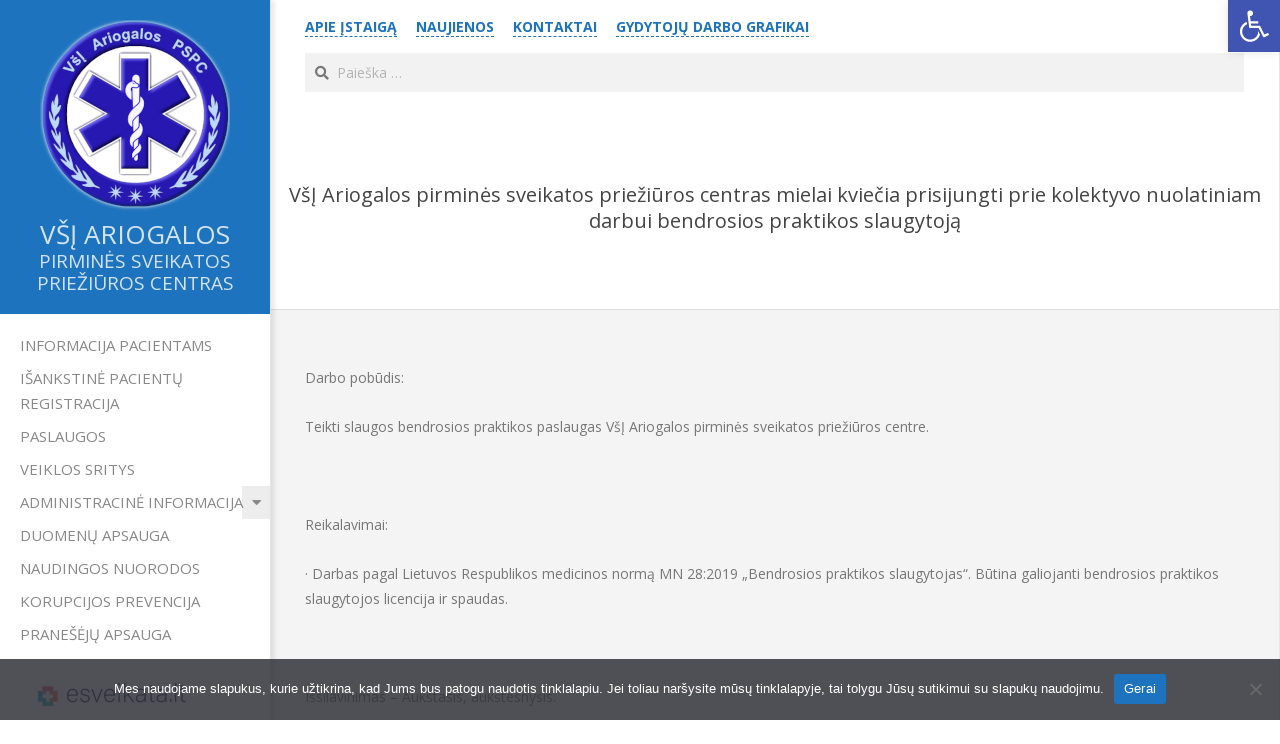

--- FILE ---
content_type: text/html; charset=UTF-8
request_url: https://ariogalospspc.lt/vsi-ariogalos-pirmines-sveikatos-prieziuros-centras-mielai-kviecia-prisijungti-prie-kolektyvo-nuolatiniam-darbui-bendrosios-praktikos-slaugytoja/
body_size: 15923
content:
<!DOCTYPE html>
<html lang="lt-LT" class="no-js">

<head>
<meta name="MobileOptimized" content="width" />
<meta name="HandheldFriendly" content="true" />
<meta name="generator" content="Drupal 11 (https://www.drupal.org)" />

<meta charset="UTF-8" />
<meta name='robots' content='index, follow, max-image-preview:large, max-snippet:-1, max-video-preview:-1' />
<meta name="viewport" content="width=device-width, initial-scale=1" />


	
	<title>VšĮ Ariogalos pirminės sveikatos priežiūros centras mielai kviečia prisijungti prie kolektyvo nuolatiniam darbui bendrosios praktikos slaugytoją - VšĮ Ariogalos</title>
	<link rel="canonical" href="https://ariogalospspc.lt/vsi-ariogalos-pirmines-sveikatos-prieziuros-centras-mielai-kviecia-prisijungti-prie-kolektyvo-nuolatiniam-darbui-bendrosios-praktikos-slaugytoja/" />
	<meta property="og:locale" content="lt_LT" />
	<meta property="og:type" content="article" />
	<meta property="og:title" content="VšĮ Ariogalos pirminės sveikatos priežiūros centras mielai kviečia prisijungti prie kolektyvo nuolatiniam darbui bendrosios praktikos slaugytoją - VšĮ Ariogalos" />
	<meta property="og:description" content="Darbo pobūdis: Teikti slaugos bendrosios praktikos paslaugas VšĮ Ariogalos pirminės sveikatos priežiūros centre. &nbsp; Reikalavimai: · Darbas pagal Lietuvos Respublikos medicinos normą MN 28:2019 „Bendrosios praktikos slaugytojas“. Būtina galiojanti bendrosios praktikos slaugytojos licencija ir spaudas. &nbsp; Išsilavinimas – Aukštasis, aukštesnysis. Gebėjimas išklausyti ir suprasti pacientą, paslaugumas, kantrybė, atsakingumas, organizuotumas, gebėjimas dirbti komandoje. &nbsp; Siūlomas atlyginimas: Pagrindinis darbo užmokestis 9 (bruto) nuo 1050 Eur.Plačiau &gt;&gt;&gt;" />
	<meta property="og:url" content="https://ariogalospspc.lt/vsi-ariogalos-pirmines-sveikatos-prieziuros-centras-mielai-kviecia-prisijungti-prie-kolektyvo-nuolatiniam-darbui-bendrosios-praktikos-slaugytoja/" />
	<meta property="og:site_name" content="VšĮ Ariogalos" />
	<meta property="article:published_time" content="2022-07-13T10:36:00+00:00" />
	<meta property="article:modified_time" content="2023-10-04T10:36:56+00:00" />
	<meta name="author" content="apspc" />
	<meta name="twitter:card" content="summary_large_image" />
	<meta name="twitter:label1" content="Written by" />
	<meta name="twitter:data1" content="apspc" />
	<script type="application/ld+json" class="yoast-schema-graph">{"@context":"https://schema.org","@graph":[{"@type":"Article","@id":"https://ariogalospspc.lt/vsi-ariogalos-pirmines-sveikatos-prieziuros-centras-mielai-kviecia-prisijungti-prie-kolektyvo-nuolatiniam-darbui-bendrosios-praktikos-slaugytoja/#article","isPartOf":{"@id":"https://ariogalospspc.lt/vsi-ariogalos-pirmines-sveikatos-prieziuros-centras-mielai-kviecia-prisijungti-prie-kolektyvo-nuolatiniam-darbui-bendrosios-praktikos-slaugytoja/"},"author":{"name":"apspc","@id":"https://ariogalospspc.lt/#/schema/person/07694adec8af9145699a3cd0635d5131"},"headline":"VšĮ Ariogalos pirminės sveikatos priežiūros centras mielai kviečia prisijungti prie kolektyvo nuolatiniam darbui bendrosios praktikos slaugytoją","datePublished":"2022-07-13T10:36:00+00:00","dateModified":"2023-10-04T10:36:56+00:00","mainEntityOfPage":{"@id":"https://ariogalospspc.lt/vsi-ariogalos-pirmines-sveikatos-prieziuros-centras-mielai-kviecia-prisijungti-prie-kolektyvo-nuolatiniam-darbui-bendrosios-praktikos-slaugytoja/"},"wordCount":91,"publisher":{"@id":"https://ariogalospspc.lt/#organization"},"articleSection":["Naujienos"],"inLanguage":"lt-LT"},{"@type":"WebPage","@id":"https://ariogalospspc.lt/vsi-ariogalos-pirmines-sveikatos-prieziuros-centras-mielai-kviecia-prisijungti-prie-kolektyvo-nuolatiniam-darbui-bendrosios-praktikos-slaugytoja/","url":"https://ariogalospspc.lt/vsi-ariogalos-pirmines-sveikatos-prieziuros-centras-mielai-kviecia-prisijungti-prie-kolektyvo-nuolatiniam-darbui-bendrosios-praktikos-slaugytoja/","name":"VšĮ Ariogalos pirminės sveikatos priežiūros centras mielai kviečia prisijungti prie kolektyvo nuolatiniam darbui bendrosios praktikos slaugytoją - VšĮ Ariogalos","isPartOf":{"@id":"https://ariogalospspc.lt/#website"},"datePublished":"2022-07-13T10:36:00+00:00","dateModified":"2023-10-04T10:36:56+00:00","breadcrumb":{"@id":"https://ariogalospspc.lt/vsi-ariogalos-pirmines-sveikatos-prieziuros-centras-mielai-kviecia-prisijungti-prie-kolektyvo-nuolatiniam-darbui-bendrosios-praktikos-slaugytoja/#breadcrumb"},"inLanguage":"lt-LT","potentialAction":[{"@type":"ReadAction","target":["https://ariogalospspc.lt/vsi-ariogalos-pirmines-sveikatos-prieziuros-centras-mielai-kviecia-prisijungti-prie-kolektyvo-nuolatiniam-darbui-bendrosios-praktikos-slaugytoja/"]}]},{"@type":"BreadcrumbList","@id":"https://ariogalospspc.lt/vsi-ariogalos-pirmines-sveikatos-prieziuros-centras-mielai-kviecia-prisijungti-prie-kolektyvo-nuolatiniam-darbui-bendrosios-praktikos-slaugytoja/#breadcrumb","itemListElement":[{"@type":"ListItem","position":1,"name":"Home","item":"https://ariogalospspc.lt/"},{"@type":"ListItem","position":2,"name":"VšĮ Ariogalos pirminės sveikatos priežiūros centras mielai kviečia prisijungti prie kolektyvo nuolatiniam darbui bendrosios praktikos slaugytoją"}]},{"@type":"WebSite","@id":"https://ariogalospspc.lt/#website","url":"https://ariogalospspc.lt/","name":"VšĮ Ariogalos","description":"pirminės sveikatos priežiūros centras","publisher":{"@id":"https://ariogalospspc.lt/#organization"},"potentialAction":[{"@type":"SearchAction","target":{"@type":"EntryPoint","urlTemplate":"https://ariogalospspc.lt/?s={search_term_string}"},"query-input":{"@type":"PropertyValueSpecification","valueRequired":true,"valueName":"search_term_string"}}],"inLanguage":"lt-LT"},{"@type":"Organization","@id":"https://ariogalospspc.lt/#organization","name":"VšĮ Ariogalos","url":"https://ariogalospspc.lt/","logo":{"@type":"ImageObject","inLanguage":"lt-LT","@id":"https://ariogalospspc.lt/#/schema/logo/image/","url":"https://ariogalospspc.lt/storage/2023/11/Ariogalos_PSPC1.png","contentUrl":"https://ariogalospspc.lt/storage/2023/11/Ariogalos_PSPC1.png","width":190,"height":191,"caption":"VšĮ Ariogalos"},"image":{"@id":"https://ariogalospspc.lt/#/schema/logo/image/"}},{"@type":"Person","@id":"https://ariogalospspc.lt/#/schema/person/07694adec8af9145699a3cd0635d5131","name":"apspc","image":{"@type":"ImageObject","inLanguage":"lt-LT","@id":"https://ariogalospspc.lt/#/schema/person/image/","url":"https://secure.gravatar.com/avatar/87ae207212c5bae0967a428ecdac01b2c132ce629355a586abced244711f04f1?s=96&d=mm&r=g","contentUrl":"https://secure.gravatar.com/avatar/87ae207212c5bae0967a428ecdac01b2c132ce629355a586abced244711f04f1?s=96&d=mm&r=g","caption":"apspc"},"sameAs":["https://ariogalospspc.lt"],"url":"https://ariogalospspc.lt/writer/apspc/"}]}</script>
	


<link rel='dns-prefetch' href='//fonts.googleapis.com' />
<link rel="alternate" type="application/rss+xml" title="VšĮ Ariogalos &raquo; Įrašų RSS srautas" href="https://ariogalospspc.lt/feed/" />
<link rel="alternate" type="application/rss+xml" title="VšĮ Ariogalos &raquo; Komentarų RSS srautas" href="https://ariogalospspc.lt/comments/feed/" />
<link rel="profile" href="https://gmpg.org/xfn/11" />
<link rel="alternate" title="oEmbed (JSON)" type="application/json+oembed" href="https://ariogalospspc.lt/wp-json/oembed/1.0/embed?url=https%3A%2F%2Fariogalospspc.lt%2Fvsi-ariogalos-pirmines-sveikatos-prieziuros-centras-mielai-kviecia-prisijungti-prie-kolektyvo-nuolatiniam-darbui-bendrosios-praktikos-slaugytoja%2F" />
<link rel="alternate" title="oEmbed (XML)" type="text/xml+oembed" href="https://ariogalospspc.lt/wp-json/oembed/1.0/embed?url=https%3A%2F%2Fariogalospspc.lt%2Fvsi-ariogalos-pirmines-sveikatos-prieziuros-centras-mielai-kviecia-prisijungti-prie-kolektyvo-nuolatiniam-darbui-bendrosios-praktikos-slaugytoja%2F&#038;format=xml" />
<link rel="preload" href="https://ariogalospspc.lt/core/views/e25e3533b9/hybrid/extend/css/webfonts/fa-solid-900.woff2" as="font" crossorigin="anonymous">
<link rel="preload" href="https://ariogalospspc.lt/core/views/e25e3533b9/hybrid/extend/css/webfonts/fa-regular-400.woff2" as="font" crossorigin="anonymous">
<link rel="preload" href="https://ariogalospspc.lt/core/views/e25e3533b9/hybrid/extend/css/webfonts/fa-brands-400.woff2" as="font" crossorigin="anonymous">
<style id='wp-img-auto-sizes-contain-inline-css'>
img:is([sizes=auto i],[sizes^="auto," i]){contain-intrinsic-size:3000px 1500px}
/*# sourceURL=wp-img-auto-sizes-contain-inline-css */
</style>
<style id='wp-emoji-styles-inline-css'>

	img.wp-smiley, img.emoji {
		display: inline !important;
		border: none !important;
		box-shadow: none !important;
		height: 1em !important;
		width: 1em !important;
		margin: 0 0.07em !important;
		vertical-align: -0.1em !important;
		background: none !important;
		padding: 0 !important;
	}
/*# sourceURL=wp-emoji-styles-inline-css */
</style>
<style id='wp-block-library-inline-css'>
:root{--wp-block-synced-color:#7a00df;--wp-block-synced-color--rgb:122,0,223;--wp-bound-block-color:var(--wp-block-synced-color);--wp-editor-canvas-background:#ddd;--wp-admin-theme-color:#007cba;--wp-admin-theme-color--rgb:0,124,186;--wp-admin-theme-color-darker-10:#006ba1;--wp-admin-theme-color-darker-10--rgb:0,107,160.5;--wp-admin-theme-color-darker-20:#005a87;--wp-admin-theme-color-darker-20--rgb:0,90,135;--wp-admin-border-width-focus:2px}@media (min-resolution:192dpi){:root{--wp-admin-border-width-focus:1.5px}}.wp-element-button{cursor:pointer}:root .has-very-light-gray-background-color{background-color:#eee}:root .has-very-dark-gray-background-color{background-color:#313131}:root .has-very-light-gray-color{color:#eee}:root .has-very-dark-gray-color{color:#313131}:root .has-vivid-green-cyan-to-vivid-cyan-blue-gradient-background{background:linear-gradient(135deg,#00d084,#0693e3)}:root .has-purple-crush-gradient-background{background:linear-gradient(135deg,#34e2e4,#4721fb 50%,#ab1dfe)}:root .has-hazy-dawn-gradient-background{background:linear-gradient(135deg,#faaca8,#dad0ec)}:root .has-subdued-olive-gradient-background{background:linear-gradient(135deg,#fafae1,#67a671)}:root .has-atomic-cream-gradient-background{background:linear-gradient(135deg,#fdd79a,#004a59)}:root .has-nightshade-gradient-background{background:linear-gradient(135deg,#330968,#31cdcf)}:root .has-midnight-gradient-background{background:linear-gradient(135deg,#020381,#2874fc)}:root{--wp--preset--font-size--normal:16px;--wp--preset--font-size--huge:42px}.has-regular-font-size{font-size:1em}.has-larger-font-size{font-size:2.625em}.has-normal-font-size{font-size:var(--wp--preset--font-size--normal)}.has-huge-font-size{font-size:var(--wp--preset--font-size--huge)}.has-text-align-center{text-align:center}.has-text-align-left{text-align:left}.has-text-align-right{text-align:right}.has-fit-text{white-space:nowrap!important}#end-resizable-editor-section{display:none}.aligncenter{clear:both}.items-justified-left{justify-content:flex-start}.items-justified-center{justify-content:center}.items-justified-right{justify-content:flex-end}.items-justified-space-between{justify-content:space-between}.screen-reader-text{border:0;clip-path:inset(50%);height:1px;margin:-1px;overflow:hidden;padding:0;position:absolute;width:1px;word-wrap:normal!important}.screen-reader-text:focus{background-color:#ddd;clip-path:none;color:#444;display:block;font-size:1em;height:auto;left:5px;line-height:normal;padding:15px 23px 14px;text-decoration:none;top:5px;width:auto;z-index:100000}html :where(.has-border-color){border-style:solid}html :where([style*=border-top-color]){border-top-style:solid}html :where([style*=border-right-color]){border-right-style:solid}html :where([style*=border-bottom-color]){border-bottom-style:solid}html :where([style*=border-left-color]){border-left-style:solid}html :where([style*=border-width]){border-style:solid}html :where([style*=border-top-width]){border-top-style:solid}html :where([style*=border-right-width]){border-right-style:solid}html :where([style*=border-bottom-width]){border-bottom-style:solid}html :where([style*=border-left-width]){border-left-style:solid}html :where(img[class*=wp-image-]){height:auto;max-width:100%}:where(figure){margin:0 0 1em}html :where(.is-position-sticky){--wp-admin--admin-bar--position-offset:var(--wp-admin--admin-bar--height,0px)}@media screen and (max-width:600px){html :where(.is-position-sticky){--wp-admin--admin-bar--position-offset:0px}}

/*# sourceURL=wp-block-library-inline-css */
</style><style id='global-styles-inline-css'>
:root{--wp--preset--aspect-ratio--square: 1;--wp--preset--aspect-ratio--4-3: 4/3;--wp--preset--aspect-ratio--3-4: 3/4;--wp--preset--aspect-ratio--3-2: 3/2;--wp--preset--aspect-ratio--2-3: 2/3;--wp--preset--aspect-ratio--16-9: 16/9;--wp--preset--aspect-ratio--9-16: 9/16;--wp--preset--color--black: #000000;--wp--preset--color--cyan-bluish-gray: #abb8c3;--wp--preset--color--white: #ffffff;--wp--preset--color--pale-pink: #f78da7;--wp--preset--color--vivid-red: #cf2e2e;--wp--preset--color--luminous-vivid-orange: #ff6900;--wp--preset--color--luminous-vivid-amber: #fcb900;--wp--preset--color--light-green-cyan: #7bdcb5;--wp--preset--color--vivid-green-cyan: #00d084;--wp--preset--color--pale-cyan-blue: #8ed1fc;--wp--preset--color--vivid-cyan-blue: #0693e3;--wp--preset--color--vivid-purple: #9b51e0;--wp--preset--color--accent: #1e73be;--wp--preset--color--accent-font: #ffffff;--wp--preset--gradient--vivid-cyan-blue-to-vivid-purple: linear-gradient(135deg,rgb(6,147,227) 0%,rgb(155,81,224) 100%);--wp--preset--gradient--light-green-cyan-to-vivid-green-cyan: linear-gradient(135deg,rgb(122,220,180) 0%,rgb(0,208,130) 100%);--wp--preset--gradient--luminous-vivid-amber-to-luminous-vivid-orange: linear-gradient(135deg,rgb(252,185,0) 0%,rgb(255,105,0) 100%);--wp--preset--gradient--luminous-vivid-orange-to-vivid-red: linear-gradient(135deg,rgb(255,105,0) 0%,rgb(207,46,46) 100%);--wp--preset--gradient--very-light-gray-to-cyan-bluish-gray: linear-gradient(135deg,rgb(238,238,238) 0%,rgb(169,184,195) 100%);--wp--preset--gradient--cool-to-warm-spectrum: linear-gradient(135deg,rgb(74,234,220) 0%,rgb(151,120,209) 20%,rgb(207,42,186) 40%,rgb(238,44,130) 60%,rgb(251,105,98) 80%,rgb(254,248,76) 100%);--wp--preset--gradient--blush-light-purple: linear-gradient(135deg,rgb(255,206,236) 0%,rgb(152,150,240) 100%);--wp--preset--gradient--blush-bordeaux: linear-gradient(135deg,rgb(254,205,165) 0%,rgb(254,45,45) 50%,rgb(107,0,62) 100%);--wp--preset--gradient--luminous-dusk: linear-gradient(135deg,rgb(255,203,112) 0%,rgb(199,81,192) 50%,rgb(65,88,208) 100%);--wp--preset--gradient--pale-ocean: linear-gradient(135deg,rgb(255,245,203) 0%,rgb(182,227,212) 50%,rgb(51,167,181) 100%);--wp--preset--gradient--electric-grass: linear-gradient(135deg,rgb(202,248,128) 0%,rgb(113,206,126) 100%);--wp--preset--gradient--midnight: linear-gradient(135deg,rgb(2,3,129) 0%,rgb(40,116,252) 100%);--wp--preset--font-size--small: 13px;--wp--preset--font-size--medium: 20px;--wp--preset--font-size--large: 36px;--wp--preset--font-size--x-large: 42px;--wp--preset--spacing--20: 0.44rem;--wp--preset--spacing--30: 0.67rem;--wp--preset--spacing--40: 1rem;--wp--preset--spacing--50: 1.5rem;--wp--preset--spacing--60: 2.25rem;--wp--preset--spacing--70: 3.38rem;--wp--preset--spacing--80: 5.06rem;--wp--preset--shadow--natural: 6px 6px 9px rgba(0, 0, 0, 0.2);--wp--preset--shadow--deep: 12px 12px 50px rgba(0, 0, 0, 0.4);--wp--preset--shadow--sharp: 6px 6px 0px rgba(0, 0, 0, 0.2);--wp--preset--shadow--outlined: 6px 6px 0px -3px rgb(255, 255, 255), 6px 6px rgb(0, 0, 0);--wp--preset--shadow--crisp: 6px 6px 0px rgb(0, 0, 0);}:where(.is-layout-flex){gap: 0.5em;}:where(.is-layout-grid){gap: 0.5em;}body .is-layout-flex{display: flex;}.is-layout-flex{flex-wrap: wrap;align-items: center;}.is-layout-flex > :is(*, div){margin: 0;}body .is-layout-grid{display: grid;}.is-layout-grid > :is(*, div){margin: 0;}:where(.wp-block-columns.is-layout-flex){gap: 2em;}:where(.wp-block-columns.is-layout-grid){gap: 2em;}:where(.wp-block-post-template.is-layout-flex){gap: 1.25em;}:where(.wp-block-post-template.is-layout-grid){gap: 1.25em;}.has-black-color{color: var(--wp--preset--color--black) !important;}.has-cyan-bluish-gray-color{color: var(--wp--preset--color--cyan-bluish-gray) !important;}.has-white-color{color: var(--wp--preset--color--white) !important;}.has-pale-pink-color{color: var(--wp--preset--color--pale-pink) !important;}.has-vivid-red-color{color: var(--wp--preset--color--vivid-red) !important;}.has-luminous-vivid-orange-color{color: var(--wp--preset--color--luminous-vivid-orange) !important;}.has-luminous-vivid-amber-color{color: var(--wp--preset--color--luminous-vivid-amber) !important;}.has-light-green-cyan-color{color: var(--wp--preset--color--light-green-cyan) !important;}.has-vivid-green-cyan-color{color: var(--wp--preset--color--vivid-green-cyan) !important;}.has-pale-cyan-blue-color{color: var(--wp--preset--color--pale-cyan-blue) !important;}.has-vivid-cyan-blue-color{color: var(--wp--preset--color--vivid-cyan-blue) !important;}.has-vivid-purple-color{color: var(--wp--preset--color--vivid-purple) !important;}.has-black-background-color{background-color: var(--wp--preset--color--black) !important;}.has-cyan-bluish-gray-background-color{background-color: var(--wp--preset--color--cyan-bluish-gray) !important;}.has-white-background-color{background-color: var(--wp--preset--color--white) !important;}.has-pale-pink-background-color{background-color: var(--wp--preset--color--pale-pink) !important;}.has-vivid-red-background-color{background-color: var(--wp--preset--color--vivid-red) !important;}.has-luminous-vivid-orange-background-color{background-color: var(--wp--preset--color--luminous-vivid-orange) !important;}.has-luminous-vivid-amber-background-color{background-color: var(--wp--preset--color--luminous-vivid-amber) !important;}.has-light-green-cyan-background-color{background-color: var(--wp--preset--color--light-green-cyan) !important;}.has-vivid-green-cyan-background-color{background-color: var(--wp--preset--color--vivid-green-cyan) !important;}.has-pale-cyan-blue-background-color{background-color: var(--wp--preset--color--pale-cyan-blue) !important;}.has-vivid-cyan-blue-background-color{background-color: var(--wp--preset--color--vivid-cyan-blue) !important;}.has-vivid-purple-background-color{background-color: var(--wp--preset--color--vivid-purple) !important;}.has-black-border-color{border-color: var(--wp--preset--color--black) !important;}.has-cyan-bluish-gray-border-color{border-color: var(--wp--preset--color--cyan-bluish-gray) !important;}.has-white-border-color{border-color: var(--wp--preset--color--white) !important;}.has-pale-pink-border-color{border-color: var(--wp--preset--color--pale-pink) !important;}.has-vivid-red-border-color{border-color: var(--wp--preset--color--vivid-red) !important;}.has-luminous-vivid-orange-border-color{border-color: var(--wp--preset--color--luminous-vivid-orange) !important;}.has-luminous-vivid-amber-border-color{border-color: var(--wp--preset--color--luminous-vivid-amber) !important;}.has-light-green-cyan-border-color{border-color: var(--wp--preset--color--light-green-cyan) !important;}.has-vivid-green-cyan-border-color{border-color: var(--wp--preset--color--vivid-green-cyan) !important;}.has-pale-cyan-blue-border-color{border-color: var(--wp--preset--color--pale-cyan-blue) !important;}.has-vivid-cyan-blue-border-color{border-color: var(--wp--preset--color--vivid-cyan-blue) !important;}.has-vivid-purple-border-color{border-color: var(--wp--preset--color--vivid-purple) !important;}.has-vivid-cyan-blue-to-vivid-purple-gradient-background{background: var(--wp--preset--gradient--vivid-cyan-blue-to-vivid-purple) !important;}.has-light-green-cyan-to-vivid-green-cyan-gradient-background{background: var(--wp--preset--gradient--light-green-cyan-to-vivid-green-cyan) !important;}.has-luminous-vivid-amber-to-luminous-vivid-orange-gradient-background{background: var(--wp--preset--gradient--luminous-vivid-amber-to-luminous-vivid-orange) !important;}.has-luminous-vivid-orange-to-vivid-red-gradient-background{background: var(--wp--preset--gradient--luminous-vivid-orange-to-vivid-red) !important;}.has-very-light-gray-to-cyan-bluish-gray-gradient-background{background: var(--wp--preset--gradient--very-light-gray-to-cyan-bluish-gray) !important;}.has-cool-to-warm-spectrum-gradient-background{background: var(--wp--preset--gradient--cool-to-warm-spectrum) !important;}.has-blush-light-purple-gradient-background{background: var(--wp--preset--gradient--blush-light-purple) !important;}.has-blush-bordeaux-gradient-background{background: var(--wp--preset--gradient--blush-bordeaux) !important;}.has-luminous-dusk-gradient-background{background: var(--wp--preset--gradient--luminous-dusk) !important;}.has-pale-ocean-gradient-background{background: var(--wp--preset--gradient--pale-ocean) !important;}.has-electric-grass-gradient-background{background: var(--wp--preset--gradient--electric-grass) !important;}.has-midnight-gradient-background{background: var(--wp--preset--gradient--midnight) !important;}.has-small-font-size{font-size: var(--wp--preset--font-size--small) !important;}.has-medium-font-size{font-size: var(--wp--preset--font-size--medium) !important;}.has-large-font-size{font-size: var(--wp--preset--font-size--large) !important;}.has-x-large-font-size{font-size: var(--wp--preset--font-size--x-large) !important;}
/*# sourceURL=global-styles-inline-css */
</style>

<style id='classic-theme-styles-inline-css'>
/*! This file is auto-generated */
.wp-block-button__link{color:#fff;background-color:#32373c;border-radius:9999px;box-shadow:none;text-decoration:none;padding:calc(.667em + 2px) calc(1.333em + 2px);font-size:1.125em}.wp-block-file__button{background:#32373c;color:#fff;text-decoration:none}
/*# sourceURL=/wp-includes/css/classic-themes.min.css */
</style>
<link rel='stylesheet' id='f12-cf7-captcha-style-css' href='https://ariogalospspc.lt/core/modules/captcha-for-contact-form-7/core/assets/f12-cf7-captcha.css?rnd=54238' media='all' />
<link rel='stylesheet' id='contact-form-7-css' href='https://ariogalospspc.lt/core/modules/contact-form-7/includes/css/styles.css?rnd=54238' media='all' />
<link rel='stylesheet' id='cookie-notice-front-css' href='https://ariogalospspc.lt/core/modules/eff62dc594/css/front.min.css?rnd=54238' media='all' />
<link rel='stylesheet' id='sbtt-style-css' href='https://ariogalospspc.lt/core/modules/96482bf55b//css/sbtt-front.css?rnd=54238' media='all' />
<link rel='stylesheet' id='pojo-a11y-css' href='https://ariogalospspc.lt/core/modules/782e22283d/modules/legacy/assets/css/style.min.css?rnd=54238' media='all' />
<link rel='stylesheet' id='hoot-google-fonts-css' href='//fonts.googleapis.com/css?family=Open+Sans%3A300%2C400%2C400i%2C700%2C700i%2C800&#038;subset=latin' media='all' />
<link rel='stylesheet' id='hybrid-gallery-css' href='https://ariogalospspc.lt/core/views/e25e3533b9/hybrid/css/gallery.min.css?rnd=54238' media='all' />
<link rel='stylesheet' id='font-awesome-css' href='https://ariogalospspc.lt/core/views/e25e3533b9/hybrid/extend/css/font-awesome.css?rnd=54238' media='all' />
<link rel='stylesheet' id='hybridextend-style-css' href='https://ariogalospspc.lt/core/views/e25e3533b9/design.css?rnd=54238' media='all' />
<link rel='stylesheet' id='hoot-wpblocks-css' href='https://ariogalospspc.lt/core/views/e25e3533b9/include/blocks/wpblocks.css?rnd=54238' media='all' />
<style id='hoot-wpblocks-inline-css'>
.hgrid {
	max-width: 1260px;
} 
#page-wrapper {
	width: 1530px;
} 
a {
	color: #1e73be;
} 
.accent-typo {
	background: #1e73be;
	color: #ffffff;
} 
.invert-typo {
	color: #f4f4f4;
} 
.enforce-typo {
	background: #f4f4f4;
} 
input[type="submit"], #submit, .button {
	color: #1e73be;
	border-color: #1e73be;
} 
input[type="submit"]:hover, #submit:hover, .button:hover, input[type="submit"]:focus, #submit:focus, .button:focus {
	background: #1e73be;
	color: #ffffff;
} 
body {
	background-color: #ffffff;
} 
#main {
	background-color: #f4f4f4;
} 
.site-logo-with-icon #site-title i {
	font-size: 50px;
} 
#site-logo-custom .site-title-line1,#site-logo-mixedcustom .site-title-line1 {
	font-size: 26px;
} 
#site-logo-custom .site-title-line2,#site-logo-mixedcustom .site-title-line2 {
	font-size: 19px;
} 
.entry-footer .entry-byline {
	color: #1e73be;
} 
.lSSlideOuter .lSPager.lSpg > li:hover a, .lSSlideOuter .lSPager.lSpg > li.active a {
	background-color: #1e73be;
} 
.hootslider-html-slide-button,.hootslider-image-slide-button {
	background: #1e73be;
	color: #ffffff;
} 
.frontpage-area.module-bg-accent {
	background-color: #1e73be;
} 
.content-block-style3 .enforce-typo {
	background-color: #ffffff;
} 
.content-block-style4 .content-block-icon.icon-style-none,.content-block-icon i {
	color: #1e73be;
} 
.content-block-style4 .icon-style-circle, .content-block-style4 .icon-style-square {
	border-color: #1e73be;
} 
#infinite-handle span,.lrm-form a.button, .lrm-form button, .lrm-form button[type=submit], .lrm-form #buddypress input[type=submit], .lrm-form input[type=submit] {
	background: #1e73be;
	color: #ffffff;
} 
.woocommerce nav.woocommerce-pagination ul li a:focus, .woocommerce nav.woocommerce-pagination ul li a:hover {
	color: #1e73be;
} 
:root .has-accent-color,.is-style-outline>.wp-block-button__link:not(.has-text-color), .wp-block-button__link.is-style-outline:not(.has-text-color) {
	color: #1e73be;
} 
:root .has-accent-background-color,.wp-block-button__link,.wp-block-button__link:hover,.wp-block-search__button,.wp-block-search__button:hover, .wp-block-file__button,.wp-block-file__button:hover {
	background: #1e73be;
} 
:root .has-accent-font-color,.wp-block-button__link,.wp-block-button__link:hover,.wp-block-search__button,.wp-block-search__button:hover, .wp-block-file__button,.wp-block-file__button:hover {
	color: #ffffff;
} 
:root .has-accent-font-background-color {
	background: #ffffff;
}
/*# sourceURL=hoot-wpblocks-inline-css */
</style>
<link rel='stylesheet' id='call-now-button-modern-style-css' href='https://ariogalospspc.lt/core/modules/0162cf625c/resources/style/modern.css?rnd=54238' media='all' />
<script src="https://ariogalospspc.lt/lib/js/jquery/jquery.min.js?rnd=54238" id="jquery-core-js"></script>
<script src="https://ariogalospspc.lt/lib/js/jquery/jquery-migrate.min.js?rnd=54238" id="jquery-migrate-js"></script>
<script id="cookie-notice-front-js-before">
var cnArgs = {"ajaxUrl":"https:\/\/ariogalospspc.lt\/wp-admin\/admin-ajax.php","nonce":"cecd1528f3","hideEffect":"slide","position":"bottom","onScroll":false,"onScrollOffset":100,"onClick":false,"cookieName":"cookie_notice_accepted","cookieTime":2592000,"cookieTimeRejected":2592000,"globalCookie":false,"redirection":false,"cache":true,"revokeCookies":false,"revokeCookiesOpt":"automatic"};

//# sourceURL=cookie-notice-front-js-before
</script>
<script src="https://ariogalospspc.lt/core/modules/eff62dc594/js/front.min.js?rnd=54238" id="cookie-notice-front-js"></script>
<script id="sbtt-scripts-js-extra">
var sbttback = {"sbttimg":"https://ariogalospspc.lt/core/modules/96482bf55b/images/backtotop.png"};
//# sourceURL=sbtt-scripts-js-extra
</script>
<script src="https://ariogalospspc.lt/core/modules/96482bf55b//js/sbtt.js?rnd=54238" id="sbtt-scripts-js"></script>
<script src="https://ariogalospspc.lt/core/views/e25e3533b9/js/modernizr.custom.js?rnd=54238" id="modernizr-js"></script>
<style type="text/css">
#pojo-a11y-toolbar .pojo-a11y-toolbar-toggle a{ background-color: #4054b2;	color: #ffffff;}
#pojo-a11y-toolbar .pojo-a11y-toolbar-overlay, #pojo-a11y-toolbar .pojo-a11y-toolbar-overlay ul.pojo-a11y-toolbar-items.pojo-a11y-links{ border-color: #4054b2;}
body.pojo-a11y-focusable a:focus{ outline-style: solid !important;	outline-width: 1px !important;	outline-color: #FF0000 !important;}
#pojo-a11y-toolbar{ top: 0px !important;}
#pojo-a11y-toolbar .pojo-a11y-toolbar-overlay{ background-color: #ffffff;}
#pojo-a11y-toolbar .pojo-a11y-toolbar-overlay ul.pojo-a11y-toolbar-items li.pojo-a11y-toolbar-item a, #pojo-a11y-toolbar .pojo-a11y-toolbar-overlay p.pojo-a11y-toolbar-title{ color: #333333;}
#pojo-a11y-toolbar .pojo-a11y-toolbar-overlay ul.pojo-a11y-toolbar-items li.pojo-a11y-toolbar-item a.active{ background-color: #4054b2;	color: #ffffff;}
@media (max-width: 767px) { #pojo-a11y-toolbar { top: 0px !important; } }</style>
<link rel="icon" href="https://ariogalospspc.lt/storage/2023/06/cropped-Ariogalos_PSPC-32x32.jpg" sizes="32x32" />
<link rel="icon" href="https://ariogalospspc.lt/storage/2023/06/cropped-Ariogalos_PSPC-192x192.jpg" sizes="192x192" />
<link rel="apple-touch-icon" href="https://ariogalospspc.lt/storage/2023/06/cropped-Ariogalos_PSPC-180x180.jpg" />
<meta name="msapplication-TileImage" content="https://ariogalospspc.lt/storage/2023/06/cropped-Ariogalos_PSPC-270x270.jpg" />
</head>

<body data-rsssl=1 class="wordpress ltr lt lt-lt parent-theme y2026 m01 d21 h19 wednesday logged-out wp-custom-logo singular singular-post singular-post-245 post-template-default creattica cookies-not-set" dir="ltr" itemscope="itemscope" itemtype="https://schema.org/Blog">

	
	<a href="#main" class="screen-reader-text">Skip to content</a>

	<div id="page-wrapper" class=" hgrid site-boxed content-boxed page-wrapper sitewrap-full-width sidebars0 hoot-cf7-style hoot-mapp-style hoot-jetpack-style">

		
		<div id="leftbar" class=" leftbar">
			<div id="leftbar-inner" class=" leftbar-inner">

				
				<header id="header" class="site-header" role="banner" itemscope="itemscope" itemtype="https://schema.org/WPHeader">
						<div id="header-primary" class=" header-part">
		<div class="hgrid">
			<div class="hgrid-span-12">

				<div id="branding" class="site-branding branding">
					<div id="site-logo" class="site-logo-mixedcustom accent-typo with-background">
						<div id="site-logo-mixedcustom" class="site-logo-with-image"><div class="site-logo-mixed-image"><a href="https://ariogalospspc.lt/" class="custom-logo-link" rel="home"><img width="190" height="191" src="https://ariogalospspc.lt/storage/2023/11/Ariogalos_PSPC1.png" class="custom-logo" alt="VšĮ Ariogalos" decoding="async" srcset="https://ariogalospspc.lt/storage/2023/11/Ariogalos_PSPC1.png 190w, https://ariogalospspc.lt/storage/2023/11/Ariogalos_PSPC1-150x150.png 150w" sizes="(max-width: 190px) 100vw, 190px" /></a></div><div class="site-logo-mixed-text"><div id="site-title" class="site-title" itemprop="headline"><a href="https://ariogalospspc.lt" rel="home" itemprop="url"><span class="customblogname"><span class="site-title-line site-title-line1">VŠĮ ARIOGALOS</span><span class="site-title-line site-title-line2">PIRMINĖS SVEIKATOS PRIEŽIŪROS CENTRAS</span></span></a></div></div></div>					</div>
				</div>

			</div>
		</div>
			</div>
		<div id="header-aside" class=" header-aside">
		<div class="hgrid">
			<div class="hgrid-span-12">
					<div class="screen-reader-text">Primary Navigation Menu</div>
	<nav id="menu-primary" class="menu menu-primary nav-menu mobilemenu-fixed mobilesubmenu-click" role="navigation" aria-label="Primary Navigation Menu" itemscope="itemscope" itemtype="https://schema.org/SiteNavigationElement">
		<a class="menu-toggle" href="#"><span class="menu-toggle-text">Menu</span><i class="fas fa-bars"></i></a>
		<div class="menu-expand"><i class="fas fa-bars"></i></div>

		<ul id="menu-primary-items" class="menu-items sf-menu menu"><li id="menu-item-16" class="menu-item menu-item-type-post_type menu-item-object-page menu-item-16"><a href="https://ariogalospspc.lt/informacija-pacientams/">Informacija pacientams</a></li>
<li id="menu-item-110" class="menu-item menu-item-type-custom menu-item-object-custom menu-item-110"><a target="_blank" href="https://ipr.esveikata.lt/?municipality=41&#038;organization=1000098301">Išankstinė pacientų registracija</a></li>
<li id="menu-item-31" class="menu-item menu-item-type-post_type menu-item-object-page menu-item-31"><a href="https://ariogalospspc.lt/paslaugos/">Paslaugos</a></li>
<li id="menu-item-29" class="menu-item menu-item-type-post_type menu-item-object-page menu-item-29"><a href="https://ariogalospspc.lt/veikla/">Veiklos sritys</a></li>
<li id="menu-item-665" class="menu-item menu-item-type-post_type menu-item-object-page menu-item-has-children menu-item-665"><a href="https://ariogalospspc.lt/administracine-informacija/">Administracinė informacija</a>
<ul class="sub-menu">
	<li id="menu-item-681" class="menu-item menu-item-type-custom menu-item-object-custom menu-item-681"><a target="_blank" href="https://ariogalospspc.lt/storage/Apie/%C4%AEstatai.pdf?_t=1708517097">Įstatai</a></li>
	<li id="menu-item-700" class="menu-item menu-item-type-custom menu-item-object-custom menu-item-700"><a target="_blank" href="https://ariogalospspc.lt/storage/2024/11/del%20vaistiniu%20preparat%C5%B3%20reklamos.pdf?_t=1731930268">Planavimo dokumentai</a></li>
	<li id="menu-item-116" class="menu-item menu-item-type-post_type menu-item-object-page menu-item-116"><a href="https://ariogalospspc.lt/darbo-uzmokestis/">Darbo užmokestis</a></li>
	<li id="menu-item-689" class="menu-item menu-item-type-post_type menu-item-object-page menu-item-689"><a href="https://ariogalospspc.lt/paskatinimai-ir-apdovanojimai/">Paskatinimai ir apdovanojimai</a></li>
	<li id="menu-item-134" class="menu-item menu-item-type-post_type menu-item-object-page menu-item-134"><a href="https://ariogalospspc.lt/projektai/">Projektai</a></li>
	<li id="menu-item-30" class="menu-item menu-item-type-post_type menu-item-object-page menu-item-30"><a href="https://ariogalospspc.lt/viesieji-pirkimai/">Viešieji pirkimai</a></li>
	<li id="menu-item-684" class="menu-item menu-item-type-post_type menu-item-object-page menu-item-684"><a href="https://ariogalospspc.lt/biudzeto-vykdymo-ataskaitu-rinkiniai/">Biudžeto vykdymo ataskaitų rinkiniai</a></li>
	<li id="menu-item-670" class="menu-item menu-item-type-post_type menu-item-object-page menu-item-670"><a href="https://ariogalospspc.lt/finansiniu-ataskaitu-rinkiniai/">Finansinių ataskaitų rinkiniai</a></li>
	<li id="menu-item-696" class="menu-item menu-item-type-post_type menu-item-object-page menu-item-696"><a href="https://ariogalospspc.lt/ukio-subjektu-prieziura/">Ūkio subjektų priežiūra</a></li>
	<li id="menu-item-679" class="menu-item menu-item-type-post_type menu-item-object-page menu-item-679"><a href="https://ariogalospspc.lt/tarnybiniai-lengvieji-automobiliai/">Tarnybiniai lengvieji automobiliai</a></li>
	<li id="menu-item-674" class="menu-item menu-item-type-post_type menu-item-object-page menu-item-674"><a href="https://ariogalospspc.lt/lesos-veiklai-viesinti/">Lėšos veiklai viešinti</a></li>
</ul>
</li>
<li id="menu-item-133" class="menu-item menu-item-type-post_type menu-item-object-page menu-item-133"><a href="https://ariogalospspc.lt/duomenu-apsauga/">Duomenų apsauga</a></li>
<li id="menu-item-28" class="menu-item menu-item-type-post_type menu-item-object-page menu-item-28"><a href="https://ariogalospspc.lt/naudingos-nuorodos/">Naudingos nuorodos</a></li>
<li id="menu-item-27" class="menu-item menu-item-type-post_type menu-item-object-page menu-item-27"><a href="https://ariogalospspc.lt/korupcijos-prevencija/">Korupcijos prevencija</a></li>
<li id="menu-item-135" class="menu-item menu-item-type-post_type menu-item-object-page menu-item-135"><a href="https://ariogalospspc.lt/praneseju-apsauga/">Pranešėjų apsauga</a></li>
</ul>
	</nav>
				</div>
		</div>
	</div>
					</header>

					<div id="leftbar-bottom" class=" leftbar-bottom  leftbar-section hgrid-stretch inline-nav mobile-display mobile-bottom">
		<div class="hgrid-span-12">
			<section id="media_image-7" class="widget widget_media_image"><a href="https://ipr.esveikata.lt/?municipality=41&#038;organization=1000098301" target="_blank"><img width="189" height="126" src="https://ariogalospspc.lt/storage/2023/07/esveikata189.jpg" class="image wp-image-54  attachment-full size-full" alt="" style="max-width: 100%; height: auto;" decoding="async" /></a></section><section id="media_image-8" class="widget widget_media_image"><a href="https://vakcina.myhybridlab.com/selfregister/vaccine" target="_blank"><img width="189" height="91" src="https://ariogalospspc.lt/storage/2023/09/REGISTRUOKIS.png" class="image wp-image-74  attachment-full size-full" alt="" style="max-width: 100%; height: auto;" decoding="async" /></a></section><section id="media_image-9" class="widget widget_media_image"><a href="https://esinvesticijos.lt/" target="_blank"><img width="189" height="70" src="https://ariogalospspc.lt/storage/2023/09/es.jpg" class="image wp-image-75  attachment-full size-full" alt="" style="max-width: 100%; height: auto;" decoding="async" /></a></section><section id="media_image-10" class="widget widget_media_image"><a href="https://dpsdr.vlk.lt/PublicSearch.aspx" target="_blank"><img width="189" height="138" src="https://ariogalospspc.lt/storage/2023/09/web_20.jpg" class="image wp-image-76  attachment-full size-full" alt="" style="max-width: 100%; height: auto;" decoding="async" /></a></section><section id="media_image-11" class="widget widget_media_image"><a href="https://www.esveikata.lt/" target="_blank"><img width="189" height="72" src="https://ariogalospspc.lt/storage/2023/09/web_21.gif" class="image wp-image-77  attachment-189x72 size-189x72" alt="" style="max-width: 100%; height: auto;" decoding="async" /></a></section>		</div>
	</div>
	
			</div>
		</div>

		<div id="main" class=" main hgrid">

				<div id="content-top" class=" content-top  hgrid-stretch inline-nav highlight-typo">
		<div class="hgrid">
			<div class="hgrid-span-12">
								<aside id="sidebar-content-top" class="sidebar sidebar-content-top" role="complementary" itemscope="itemscope" itemtype="https://schema.org/WPSideBar">
					<section id="nav_menu-2" class="widget widget_nav_menu"><div class="menu-pagrindinis-container"><ul id="menu-pagrindinis" class="menu"><li id="menu-item-12" class="menu-item menu-item-type-post_type menu-item-object-page menu-item-home menu-item-12"><a href="https://ariogalospspc.lt/"><B>APIE ĮSTAIGĄ</a></li>
<li id="menu-item-86" class="menu-item menu-item-type-taxonomy menu-item-object-category current-post-ancestor current-menu-parent current-post-parent menu-item-86"><a href="https://ariogalospspc.lt/category/naujienos/">NAUJIENOS</a></li>
<li id="menu-item-11" class="menu-item menu-item-type-post_type menu-item-object-page menu-item-11"><a href="https://ariogalospspc.lt/kontaktai/">KONTAKTAI</a></li>
<li id="menu-item-95" class="menu-item menu-item-type-post_type menu-item-object-page menu-item-95"><a href="https://ariogalospspc.lt/gydytoju-darbo-grafikai/">GYDYTOJŲ DARBO GRAFIKAI</B></a></li>
</ul></div></section><section id="search-3" class="widget widget_search"><div class="searchbody"><form method="get" class="searchform" action="https://ariogalospspc.lt/" ><label class="screen-reader-text">Search</label><i class="fas fa-search"></i><input type="text" class="searchtext" name="s" placeholder="Paieška &hellip;" value="" /><input type="submit" class="submit" name="submit" value="Search" /></form></div></section>				</aside>
							</div>
		</div>
	</div>
	

				<div id="loop-meta" class=" loop-meta-wrap pageheader-bg-default">
					<div class="hgrid">

						<div class=" loop-meta  hgrid-span-12" itemscope="itemscope" itemtype="https://schema.org/WebPageElement">
							<div class="entry-header">

																<h1 class=" loop-title entry-title" itemprop="headline">VšĮ Ariogalos pirminės sveikatos priežiūros centras mielai kviečia prisijungti prie kolektyvo nuolatiniam darbui bendrosios praktikos slaugytoją</h1>

								
							</div>
						</div>

					</div>
				</div>

			
<div class="hgrid main-content-grid">

	
	<main id="content" class="content  hgrid-span-12 no-sidebar layout-full-width " role="main">

		<div class="entry-featured-img-wrap"></div>
			<div id="content-wrap">

				
	<article id="post-245" class="entry author-apspc post-245 post type-post status-publish format-standard category-naujienos" itemscope="itemscope" itemtype="https://schema.org/BlogPosting" itemprop="blogPost">

		<div class="entry-content" itemprop="articleBody">

			<div class="entry-the-content">
				<p>Darbo pobūdis:</p>
<p>Teikti slaugos bendrosios praktikos paslaugas VšĮ Ariogalos pirminės sveikatos priežiūros centre.</p>
<p>&nbsp;</p>
<p>Reikalavimai:</p>
<p>· Darbas pagal Lietuvos Respublikos medicinos normą MN 28:2019 „Bendrosios praktikos slaugytojas“. Būtina galiojanti bendrosios praktikos slaugytojos licencija ir spaudas.</p>
<p>&nbsp;</p>
<p>Išsilavinimas – Aukštasis, aukštesnysis.</p>
<p>Gebėjimas išklausyti ir suprasti pacientą, paslaugumas, kantrybė, atsakingumas, organizuotumas, gebėjimas dirbti komandoje.</p>
<p>&nbsp;</p>
<p>Siūlomas atlyginimas:</p>
<p>Pagrindinis darbo užmokestis 9 (bruto) nuo 1050 Eur.</p>
			</div>
					</div>

		<div class="screen-reader-text" itemprop="datePublished" itemtype="https://schema.org/Date">2022-07-13</div>

					<footer class="entry-footer">
				<div class="entry-byline"> <div class="entry-byline-block entry-byline-date"><time class="entry-published updated" datetime="2022-07-13T10:36:00+02:00" itemprop="datePublished" title="Trečiadienis, 13 liepos, 2022, 10:36 am">2022-07-13</time> </div></div>			</footer>
			
	</article>


			</div>

			
	<div class="loop-nav">
		<div class="prev">Ankstesnė naujiena: <a href="https://ariogalospspc.lt/vsi-ariogalos-pirmines-sveikatos-prieziuros-centras-mielai-kviecia-prisijungti-prie-kolektyvo-nuolatiniam-darbui-bendrosios-praktikos-gydytoja-odontologa/" rel="prev">VšĮ Ariogalos pirminės sveikatos priežiūros centras mielai kviečia prisijungti prie kolektyvo nuolatiniam darbui bendrosios praktikos gydytoją odontologą</a></div>		<div class="next">Kita naujiena: <a href="https://ariogalospspc.lt/informacija-is-ukrainos-nuo-karo-pasitraukusiems-asmenims/" rel="next">Informacija iš Ukrainos nuo karo pasitraukusiems asmenims</a></div>	</div>


	</main>

	
	
</div>

		</div>

		
		
<footer id="footer" class="site-footer  footer hgrid-stretch enforce-typo " role="contentinfo" itemscope="itemscope" itemtype="https://schema.org/WPFooter">
	<div class="hgrid">
					<div class="hgrid-span-3 footer-column">
				<section id="text-2" class="widget widget_text"><h3 class="widget-title">Rekvizitai</h3>			<div class="textwidget"><p>Vytauto g. 96, Ariogala<br />
LT-60260 Raseinių r.<br />
Įmonės kodas 172415419</p>
</div>
		</section>			</div>
					<div class="hgrid-span-3 footer-column">
				<section id="text-3" class="widget widget_text"><h3 class="widget-title">Darbo laikas</h3>			<div class="textwidget"><p>I-V &#8211; 7:00 &#8211; 19:00 val.<br />
VI &#8211; nedarbo diena</p>
</div>
		</section>			</div>
					<div class="hgrid-span-3 footer-column">
				<section id="text-6" class="widget widget_text"><h3 class="widget-title">Registratūra</h3>			<div class="textwidget"><p>+370 428 50 393<br />
<a href="mailto:registratura@ariogalospspc.lt">registratura@ariogalospspc.lt</a></p>
</div>
		</section>			</div>
					<div class="hgrid-span-3 footer-column">
				<section id="text-5" class="widget widget_text"><h3 class="widget-title">Korespondencija</h3>			<div class="textwidget"><p><a href="mailto:ariogalos.pspc@ariogalospspc.lt">ariogalos.pspc@ariogalospspc.lt</a></p>
</div>
		</section>			</div>
			</div>
</footer>


			<div id="post-footer" class="post-footer  hgrid-stretch enforce-typo linkstyle inline-nav">
		<div class="hgrid">
			<div class="hgrid-span-12">
				<p class="credit small">
					© 2026 VšĮ Ariogalos pirminės sveikatos priežiūros centras.
Visos teisės saugomos. Kopijuoti ir platinti skelbiamą informaciją be autorių sutikimo draudžiama.				</p>
			</div>
		</div>
	</div>

	</div>

	<script type="speculationrules">
{"prefetch":[{"source":"document","where":{"and":[{"href_matches":"/*"},{"not":{"href_matches":["/wp-content/uploads/*","/wp-content/*","/wp-content/plugins/*","/wp-content/themes/creattica/*","/*\\?(.+)"]}},{"not":{"selector_matches":"a[rel~=\"nofollow\"]"}},{"not":{"selector_matches":".no-prefetch, .no-prefetch a"}}]},"eagerness":"conservative"}]}
</script>

<a aria-label="Call Now Button" href="tel:+37042850393" id="callnowbutton" class="call-now-button  cnb-zoom-100  cnb-zindex-10  cnb-single cnb-right cnb-displaymode cnb-displaymode-mobile-only" style="background-image:url([data-uri]); background-color:#00bb00;"><span>Call Now Button</span></a><script id="f12-cf7-captcha-reload-js-extra">
var f12_cf7_captcha = {"ajaxurl":"https://ariogalospspc.lt/wp-admin/admin-ajax.php","components":["ControllerWordpressRegistration","ControllerComments","ControllerCF7","ControllerWPJobManagerApplications"]};
//# sourceURL=f12-cf7-captcha-reload-js-extra
</script>
<script src="https://ariogalospspc.lt/core/modules/captcha-for-contact-form-7/core/assets/f12-cf7-captcha-cf7.js" id="f12-cf7-captcha-reload-js"></script>
<script src="https://ariogalospspc.lt/lib/js/dist/hooks.min.js?rnd=54238" id="wp-hooks-js"></script>
<script src="https://ariogalospspc.lt/lib/js/dist/i18n.min.js?rnd=54238" id="wp-i18n-js"></script>
<script id="wp-i18n-js-after">
wp.i18n.setLocaleData( { 'text direction\u0004ltr': [ 'ltr' ] } );
//# sourceURL=wp-i18n-js-after
</script>
<script src="https://ariogalospspc.lt/core/modules/contact-form-7/includes/swv/js/index.js?rnd=54238" id="swv-js"></script>
<script id="contact-form-7-js-translations">
( function( domain, translations ) {
	var localeData = translations.locale_data[ domain ] || translations.locale_data.messages;
	localeData[""].domain = domain;
	wp.i18n.setLocaleData( localeData, domain );
} )( "contact-form-7", {"translation-revision-date":"2024-01-27 22:03:52+0000","generator":"GlotPress\/4.0.1","domain":"messages","locale_data":{"messages":{"":{"domain":"messages","plural-forms":"nplurals=3; plural=(n % 10 == 1 && (n % 100 < 11 || n % 100 > 19)) ? 0 : ((n % 10 >= 2 && n % 10 <= 9 && (n % 100 < 11 || n % 100 > 19)) ? 1 : 2);","lang":"lt"},"Error:":["Klaida:"]}},"comment":{"reference":"includes\/js\/index.js"}} );
//# sourceURL=contact-form-7-js-translations
</script>
<script id="contact-form-7-js-before">
var wpcf7 = {
    "api": {
        "root": "https:\/\/ariogalospspc.lt\/wp-json\/",
        "namespace": "contact-form-7\/v1"
    },
    "cached": 1
};
//# sourceURL=contact-form-7-js-before
</script>
<script src="https://ariogalospspc.lt/core/modules/contact-form-7/includes/js/index.js?rnd=54238" id="contact-form-7-js"></script>
<script id="pojo-a11y-js-extra">
var PojoA11yOptions = {"focusable":"","remove_link_target":"","add_role_links":"1","enable_save":"1","save_expiration":"12"};
//# sourceURL=pojo-a11y-js-extra
</script>
<script src="https://ariogalospspc.lt/core/modules/782e22283d/modules/legacy/assets/js/app.min.js?rnd=54238" id="pojo-a11y-js"></script>
<script src="https://ariogalospspc.lt/lib/js/hoverIntent.min.js?rnd=54238" id="hoverIntent-js"></script>
<script src="https://ariogalospspc.lt/core/views/e25e3533b9/js/jquery.superfish.js?rnd=54238" id="jquery-superfish-js"></script>
<script src="https://ariogalospspc.lt/core/views/e25e3533b9/js/jquery.fitvids.js?rnd=54238" id="jquery-fitvids-js"></script>
<script src="https://ariogalospspc.lt/core/views/e25e3533b9/js/jquery.parallax.js?rnd=54238" id="jquery-parallax-js"></script>
<script id="hoot-theme-js-extra">
var hootData = {"superfish":""};
//# sourceURL=hoot-theme-js-extra
</script>
<script src="https://ariogalospspc.lt/core/views/e25e3533b9/js/hoot.theme.js?rnd=54238" id="hoot-theme-js"></script>
<script id="wp-emoji-settings" type="application/json">
{"baseUrl":"https://s.w.org/images/core/emoji/17.0.2/72x72/","ext":".png","svgUrl":"https://s.w.org/images/core/emoji/17.0.2/svg/","svgExt":".svg","source":{"concatemoji":"https://ariogalospspc.lt/lib/js/wp-emoji-release.min.js?rnd=54238"}}
</script>
<script type="module">
/*! This file is auto-generated */
const a=JSON.parse(document.getElementById("wp-emoji-settings").textContent),o=(window._wpemojiSettings=a,"wpEmojiSettingsSupports"),s=["flag","emoji"];function i(e){try{var t={supportTests:e,timestamp:(new Date).valueOf()};sessionStorage.setItem(o,JSON.stringify(t))}catch(e){}}function c(e,t,n){e.clearRect(0,0,e.canvas.width,e.canvas.height),e.fillText(t,0,0);t=new Uint32Array(e.getImageData(0,0,e.canvas.width,e.canvas.height).data);e.clearRect(0,0,e.canvas.width,e.canvas.height),e.fillText(n,0,0);const a=new Uint32Array(e.getImageData(0,0,e.canvas.width,e.canvas.height).data);return t.every((e,t)=>e===a[t])}function p(e,t){e.clearRect(0,0,e.canvas.width,e.canvas.height),e.fillText(t,0,0);var n=e.getImageData(16,16,1,1);for(let e=0;e<n.data.length;e++)if(0!==n.data[e])return!1;return!0}function u(e,t,n,a){switch(t){case"flag":return n(e,"\ud83c\udff3\ufe0f\u200d\u26a7\ufe0f","\ud83c\udff3\ufe0f\u200b\u26a7\ufe0f")?!1:!n(e,"\ud83c\udde8\ud83c\uddf6","\ud83c\udde8\u200b\ud83c\uddf6")&&!n(e,"\ud83c\udff4\udb40\udc67\udb40\udc62\udb40\udc65\udb40\udc6e\udb40\udc67\udb40\udc7f","\ud83c\udff4\u200b\udb40\udc67\u200b\udb40\udc62\u200b\udb40\udc65\u200b\udb40\udc6e\u200b\udb40\udc67\u200b\udb40\udc7f");case"emoji":return!a(e,"\ud83e\u1fac8")}return!1}function f(e,t,n,a){let r;const o=(r="undefined"!=typeof WorkerGlobalScope&&self instanceof WorkerGlobalScope?new OffscreenCanvas(300,150):document.createElement("canvas")).getContext("2d",{willReadFrequently:!0}),s=(o.textBaseline="top",o.font="600 32px Arial",{});return e.forEach(e=>{s[e]=t(o,e,n,a)}),s}function r(e){var t=document.createElement("script");t.src=e,t.defer=!0,document.head.appendChild(t)}a.supports={everything:!0,everythingExceptFlag:!0},new Promise(t=>{let n=function(){try{var e=JSON.parse(sessionStorage.getItem(o));if("object"==typeof e&&"number"==typeof e.timestamp&&(new Date).valueOf()<e.timestamp+604800&&"object"==typeof e.supportTests)return e.supportTests}catch(e){}return null}();if(!n){if("undefined"!=typeof Worker&&"undefined"!=typeof OffscreenCanvas&&"undefined"!=typeof URL&&URL.createObjectURL&&"undefined"!=typeof Blob)try{var e="postMessage("+f.toString()+"("+[JSON.stringify(s),u.toString(),c.toString(),p.toString()].join(",")+"));",a=new Blob([e],{type:"text/javascript"});const r=new Worker(URL.createObjectURL(a),{name:"wpTestEmojiSupports"});return void(r.onmessage=e=>{i(n=e.data),r.terminate(),t(n)})}catch(e){}i(n=f(s,u,c,p))}t(n)}).then(e=>{for(const n in e)a.supports[n]=e[n],a.supports.everything=a.supports.everything&&a.supports[n],"flag"!==n&&(a.supports.everythingExceptFlag=a.supports.everythingExceptFlag&&a.supports[n]);var t;a.supports.everythingExceptFlag=a.supports.everythingExceptFlag&&!a.supports.flag,a.supports.everything||((t=a.source||{}).concatemoji?r(t.concatemoji):t.wpemoji&&t.twemoji&&(r(t.twemoji),r(t.wpemoji)))});
//# sourceURL=https://ariogalospspc.lt/lib/js/wp-emoji-loader.min.js
</script>
		<a id="pojo-a11y-skip-content" class="pojo-skip-link pojo-skip-content" tabindex="1" accesskey="s" href="#content">Skip to content</a>
				<nav id="pojo-a11y-toolbar" class="pojo-a11y-toolbar-right" role="navigation">
			<div class="pojo-a11y-toolbar-toggle">
				<a class="pojo-a11y-toolbar-link pojo-a11y-toolbar-toggle-link" href="javascript:void(0);" title="Neįgaliesiems" role="button">
					<span class="pojo-sr-only sr-only">Open toolbar</span>
					<svg xmlns="http://www.w3.org/2000/svg" viewBox="0 0 100 100" fill="currentColor" width="1em">
						<title>Neįgaliesiems</title>
						<g><path d="M60.4,78.9c-2.2,4.1-5.3,7.4-9.2,9.8c-4,2.4-8.3,3.6-13,3.6c-6.9,0-12.8-2.4-17.7-7.3c-4.9-4.9-7.3-10.8-7.3-17.7c0-5,1.4-9.5,4.1-13.7c2.7-4.2,6.4-7.2,10.9-9.2l-0.9-7.3c-6.3,2.3-11.4,6.2-15.3,11.8C7.9,54.4,6,60.6,6,67.3c0,5.8,1.4,11.2,4.3,16.1s6.8,8.8,11.7,11.7c4.9,2.9,10.3,4.3,16.1,4.3c7,0,13.3-2.1,18.9-6.2c5.7-4.1,9.6-9.5,11.7-16.2l-5.7-11.4C63.5,70.4,62.5,74.8,60.4,78.9z"/><path d="M93.8,71.3l-11.1,5.5L70,51.4c-0.6-1.3-1.7-2-3.2-2H41.3l-0.9-7.2h22.7v-7.2H39.6L37.5,19c2.5,0.3,4.8-0.5,6.7-2.3c1.9-1.8,2.9-4,2.9-6.6c0-2.5-0.9-4.6-2.6-6.3c-1.8-1.8-3.9-2.6-6.3-2.6c-2,0-3.8,0.6-5.4,1.8c-1.6,1.2-2.7,2.7-3.2,4.6c-0.3,1-0.4,1.8-0.3,2.3l5.4,43.5c0.1,0.9,0.5,1.6,1.2,2.3c0.7,0.6,1.5,0.9,2.4,0.9h26.4l13.4,26.7c0.6,1.3,1.7,2,3.2,2c0.6,0,1.1-0.1,1.6-0.4L97,77.7L93.8,71.3z"/></g>					</svg>
				</a>
			</div>
			<div class="pojo-a11y-toolbar-overlay">
				<div class="pojo-a11y-toolbar-inner">
					<p class="pojo-a11y-toolbar-title">Neįgaliesiems</p>

					<ul class="pojo-a11y-toolbar-items pojo-a11y-tools">
																			<li class="pojo-a11y-toolbar-item">
								<a href="#" class="pojo-a11y-toolbar-link pojo-a11y-btn-resize-font pojo-a11y-btn-resize-plus" data-action="resize-plus" data-action-group="resize" tabindex="-1" role="button">
									<span class="pojo-a11y-toolbar-icon"><svg version="1.1" xmlns="http://www.w3.org/2000/svg" width="1em" viewBox="0 0 448 448"><title>Padidinti tekstą</title><path fill="currentColor" d="M256 200v16c0 4.25-3.75 8-8 8h-56v56c0 4.25-3.75 8-8 8h-16c-4.25 0-8-3.75-8-8v-56h-56c-4.25 0-8-3.75-8-8v-16c0-4.25 3.75-8 8-8h56v-56c0-4.25 3.75-8 8-8h16c4.25 0 8 3.75 8 8v56h56c4.25 0 8 3.75 8 8zM288 208c0-61.75-50.25-112-112-112s-112 50.25-112 112 50.25 112 112 112 112-50.25 112-112zM416 416c0 17.75-14.25 32-32 32-8.5 0-16.75-3.5-22.5-9.5l-85.75-85.5c-29.25 20.25-64.25 31-99.75 31-97.25 0-176-78.75-176-176s78.75-176 176-176 176 78.75 176 176c0 35.5-10.75 70.5-31 99.75l85.75 85.75c5.75 5.75 9.25 14 9.25 22.5z"></path></svg></span><span class="pojo-a11y-toolbar-text">Padidinti tekstą</span>								</a>
							</li>

							<li class="pojo-a11y-toolbar-item">
								<a href="#" class="pojo-a11y-toolbar-link pojo-a11y-btn-resize-font pojo-a11y-btn-resize-minus" data-action="resize-minus" data-action-group="resize" tabindex="-1" role="button">
									<span class="pojo-a11y-toolbar-icon"><svg version="1.1" xmlns="http://www.w3.org/2000/svg" width="1em" viewBox="0 0 448 448"><title>Sumažinti tekstą</title><path fill="currentColor" d="M256 200v16c0 4.25-3.75 8-8 8h-144c-4.25 0-8-3.75-8-8v-16c0-4.25 3.75-8 8-8h144c4.25 0 8 3.75 8 8zM288 208c0-61.75-50.25-112-112-112s-112 50.25-112 112 50.25 112 112 112 112-50.25 112-112zM416 416c0 17.75-14.25 32-32 32-8.5 0-16.75-3.5-22.5-9.5l-85.75-85.5c-29.25 20.25-64.25 31-99.75 31-97.25 0-176-78.75-176-176s78.75-176 176-176 176 78.75 176 176c0 35.5-10.75 70.5-31 99.75l85.75 85.75c5.75 5.75 9.25 14 9.25 22.5z"></path></svg></span><span class="pojo-a11y-toolbar-text">Sumažinti tekstą</span>								</a>
							</li>
						
													<li class="pojo-a11y-toolbar-item">
								<a href="#" class="pojo-a11y-toolbar-link pojo-a11y-btn-background-group pojo-a11y-btn-grayscale" data-action="grayscale" data-action-group="schema" tabindex="-1" role="button">
									<span class="pojo-a11y-toolbar-icon"><svg version="1.1" xmlns="http://www.w3.org/2000/svg" width="1em" viewBox="0 0 448 448"><title>Nespalvotai</title><path fill="currentColor" d="M15.75 384h-15.75v-352h15.75v352zM31.5 383.75h-8v-351.75h8v351.75zM55 383.75h-7.75v-351.75h7.75v351.75zM94.25 383.75h-7.75v-351.75h7.75v351.75zM133.5 383.75h-15.5v-351.75h15.5v351.75zM165 383.75h-7.75v-351.75h7.75v351.75zM180.75 383.75h-7.75v-351.75h7.75v351.75zM196.5 383.75h-7.75v-351.75h7.75v351.75zM235.75 383.75h-15.75v-351.75h15.75v351.75zM275 383.75h-15.75v-351.75h15.75v351.75zM306.5 383.75h-15.75v-351.75h15.75v351.75zM338 383.75h-15.75v-351.75h15.75v351.75zM361.5 383.75h-15.75v-351.75h15.75v351.75zM408.75 383.75h-23.5v-351.75h23.5v351.75zM424.5 383.75h-8v-351.75h8v351.75zM448 384h-15.75v-352h15.75v352z"></path></svg></span><span class="pojo-a11y-toolbar-text">Nespalvotai</span>								</a>
							</li>
						
						
													<li class="pojo-a11y-toolbar-item">
								<a href="#" class="pojo-a11y-toolbar-link pojo-a11y-btn-background-group pojo-a11y-btn-negative-contrast" data-action="negative-contrast" data-action-group="schema" tabindex="-1" role="button">

									<span class="pojo-a11y-toolbar-icon"><svg version="1.1" xmlns="http://www.w3.org/2000/svg" width="1em" viewBox="0 0 448 448"><title>Kontrastas</title><path fill="currentColor" d="M416 240c-23.75-36.75-56.25-68.25-95.25-88.25 10 17 15.25 36.5 15.25 56.25 0 61.75-50.25 112-112 112s-112-50.25-112-112c0-19.75 5.25-39.25 15.25-56.25-39 20-71.5 51.5-95.25 88.25 42.75 66 111.75 112 192 112s149.25-46 192-112zM236 144c0-6.5-5.5-12-12-12-41.75 0-76 34.25-76 76 0 6.5 5.5 12 12 12s12-5.5 12-12c0-28.5 23.5-52 52-52 6.5 0 12-5.5 12-12zM448 240c0 6.25-2 12-5 17.25-46 75.75-130.25 126.75-219 126.75s-173-51.25-219-126.75c-3-5.25-5-11-5-17.25s2-12 5-17.25c46-75.5 130.25-126.75 219-126.75s173 51.25 219 126.75c3 5.25 5 11 5 17.25z"></path></svg></span><span class="pojo-a11y-toolbar-text">Kontrastas</span>								</a>
							</li>
						
													<li class="pojo-a11y-toolbar-item">
								<a href="#" class="pojo-a11y-toolbar-link pojo-a11y-btn-background-group pojo-a11y-btn-light-background" data-action="light-background" data-action-group="schema" tabindex="-1" role="button">
									<span class="pojo-a11y-toolbar-icon"><svg version="1.1" xmlns="http://www.w3.org/2000/svg" width="1em" viewBox="0 0 448 448"><title>Šviesus fonas</title><path fill="currentColor" d="M184 144c0 4.25-3.75 8-8 8s-8-3.75-8-8c0-17.25-26.75-24-40-24-4.25 0-8-3.75-8-8s3.75-8 8-8c23.25 0 56 12.25 56 40zM224 144c0-50-50.75-80-96-80s-96 30-96 80c0 16 6.5 32.75 17 45 4.75 5.5 10.25 10.75 15.25 16.5 17.75 21.25 32.75 46.25 35.25 74.5h57c2.5-28.25 17.5-53.25 35.25-74.5 5-5.75 10.5-11 15.25-16.5 10.5-12.25 17-29 17-45zM256 144c0 25.75-8.5 48-25.75 67s-40 45.75-42 72.5c7.25 4.25 11.75 12.25 11.75 20.5 0 6-2.25 11.75-6.25 16 4 4.25 6.25 10 6.25 16 0 8.25-4.25 15.75-11.25 20.25 2 3.5 3.25 7.75 3.25 11.75 0 16.25-12.75 24-27.25 24-6.5 14.5-21 24-36.75 24s-30.25-9.5-36.75-24c-14.5 0-27.25-7.75-27.25-24 0-4 1.25-8.25 3.25-11.75-7-4.5-11.25-12-11.25-20.25 0-6 2.25-11.75 6.25-16-4-4.25-6.25-10-6.25-16 0-8.25 4.5-16.25 11.75-20.5-2-26.75-24.75-53.5-42-72.5s-25.75-41.25-25.75-67c0-68 64.75-112 128-112s128 44 128 112z"></path></svg></span><span class="pojo-a11y-toolbar-text">Šviesus fonas</span>								</a>
							</li>
						
						
																		<li class="pojo-a11y-toolbar-item">
							<a href="#" class="pojo-a11y-toolbar-link pojo-a11y-btn-reset" data-action="reset" tabindex="-1" role="button">
								<span class="pojo-a11y-toolbar-icon"><svg version="1.1" xmlns="http://www.w3.org/2000/svg" width="1em" viewBox="0 0 448 448"><title>Reset</title><path fill="currentColor" d="M384 224c0 105.75-86.25 192-192 192-57.25 0-111.25-25.25-147.75-69.25-2.5-3.25-2.25-8 0.5-10.75l34.25-34.5c1.75-1.5 4-2.25 6.25-2.25 2.25 0.25 4.5 1.25 5.75 3 24.5 31.75 61.25 49.75 101 49.75 70.5 0 128-57.5 128-128s-57.5-128-128-128c-32.75 0-63.75 12.5-87 34.25l34.25 34.5c4.75 4.5 6 11.5 3.5 17.25-2.5 6-8.25 10-14.75 10h-112c-8.75 0-16-7.25-16-16v-112c0-6.5 4-12.25 10-14.75 5.75-2.5 12.75-1.25 17.25 3.5l32.5 32.25c35.25-33.25 83-53 132.25-53 105.75 0 192 86.25 192 192z"></path></svg></span>
								<span class="pojo-a11y-toolbar-text">Reset</span>
							</a>
						</li>
					</ul>
									</div>
			</div>
		</nav>
		
		
		<div id="cookie-notice" role="dialog" class="cookie-notice-hidden cookie-revoke-hidden cn-position-bottom" aria-label="Cookie Notice" style="background-color: rgba(50,50,58,0.85);"><div class="cookie-notice-container" style="color: #fff"><span id="cn-notice-text" class="cn-text-container">Mes naudojame slapukus, kurie užtikrina, kad Jums bus patogu naudotis tinklalapiu. Jei toliau naršysite mūsų tinklalapyje, tai tolygu Jūsų sutikimui su slapukų naudojimu.</span><span id="cn-notice-buttons" class="cn-buttons-container"><button id="cn-accept-cookie" data-cookie-set="accept" class="cn-set-cookie cn-button" aria-label="Gerai" style="background-color: #1e73be">Gerai</button></span><button type="button" id="cn-close-notice" data-cookie-set="accept" class="cn-close-icon" aria-label="Ne"></button></div>
			
		</div>
		
</body>
</html>